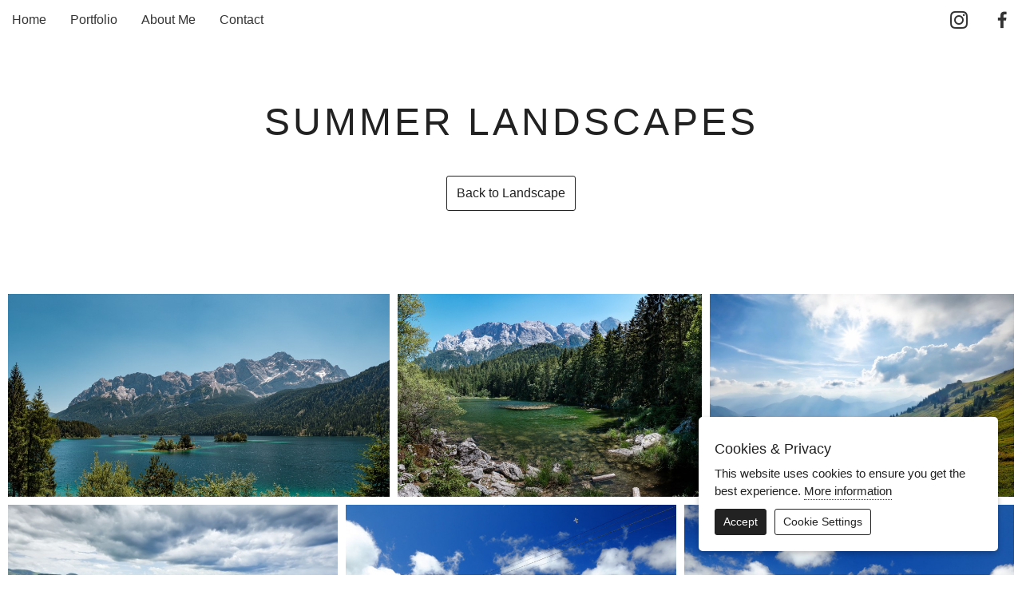

--- FILE ---
content_type: text/html; charset=UTF-8
request_url: https://torstenmess.com/en/portfolio-backup/landscape/landscape
body_size: 6602
content:
<!DOCTYPE html>
<html lang="en">
<head>
    <title>Torsten Mess Photography - Summer Landscapes</title>
    <meta charset="utf-8" />
    <!-- google webmaster tools site verification -->
<!--     <meta name="google-site-verification" content="" /> -->
    <meta name="title" content="Torsten Mess Photography - Summer Landscapes" />
    <meta name="description" content="Travel, landscape and sports photography" />
    <meta name="keywords" content="photography,photo,landscape,cityscape,travel,munich,fujifilm,torsten mess,munich photographer,freelance photographer,drone photography" />
    <meta name="robots" content="index, follow" /> 
    
    
    <!-- Open Graph meta data for facebook sharing -->
    <!-- see https://developers.facebook.com/docs/sharing/best-practices?locale=en_GB -->
    <meta property="og:site_name" content="Torsten Mess Photography"/>
    <meta property="og:title" content="Torsten Mess Photography"/>
    <meta property="og:description" content="Travel, landscape and sports photography" />    
    <meta property="og:url" content="https://torstenmess.com/en"/> <!-- facebook needs the language key to not cause any errors -->
    <meta property="og:image" content="https://torstenmess.com/assets/images/og-facebook-en.jpg"/>

    <!-- tells smaller device browsers how to scale the page  -->
    <meta name="viewport" content="width=device-width, initial-scale=1, viewport-fit=cover">
        
    <!-- contains information about the different people who have contributed to building the website see http://humanstxt.org -->
    <link type="text/plain" rel="author" href="https://torstenmess.com/humans.txt" />
    
    <!-- styles.css is generated from less file which includes all other necessary styles -->
    <link rel="stylesheet" href="https://torstenmess.com/assets/styles/css/styles.css?v=1749478558">    
    <!-- Fundamental JS sources -->
    <!-- additional JS Libraries are included in the footer snippet -->
    <script src="https://torstenmess.com/assets/js/jquery-2.1.4.min.js"></script>  <!-- new jquery version https://jquery.com -->
    <script src="https://torstenmess.com/assets/js/imagesloaded.pkgd.min.js"></script>  <!-- imagesLoaded http://imagesloaded.desandro.com -->
    <!-- Global site tag (gtag.js) - Google Analytics -->
<script async src="https://www.googletagmanager.com/gtag/js?id=UA-77818334-1"></script>
<!-- GDPR Compliant Cookie Consent Popup https://www.jqueryscript.net/other/GDPR-Cookie-Consent-Popup-Plugin.html -->
<script src="https://torstenmess.com/assets/js/jquery.ihavecookies-min.js"></script> 
<script type="text/javascript">
    var options = {
        message: 'This website uses cookies to ensure you get the best experience.',
        delay: 600,
        expires: 30,
        link: 'privacy',
        cookieTypes: [
            {
                type: 'Analytics',
                value: 'analytics',
                description: 'Cookies related to site visits, browser types, etc.'
            },
            // {
            //     type: 'Marketing',
            //     value: 'marketing',
            //     description: 'Cookies related to marketing, e.g. newsletters, social media, etc'
            // }
        ],
        onAccept: function(){
            var myPreferences = $.fn.ihavecookies.cookie();
            // console.log(myPreferences);
            if(myPreferences.indexOf('analytics') !== -1) {
                // initialize google analytics tracking
                window.dataLayer = window.dataLayer || [];
                function gtag(){dataLayer.push(arguments);}
                gtag('js', new Date());
                gtag('config', 'UA-77818334-1', { 'anonymize_ip': true });
            }
        },
        uncheckBoxes: false,
        acceptBtnLabel: 'Accept',
        advancedBtnLabel: 'Cookie Settings',
        moreInfoLabel: 'More information',
        cookieTypesTitle: 'Select which cookies you want to accept',
        fixedCookieTypeLabel: 'Essential',
        fixedCookieTypeDesc: 'These are essential for the website to work correctly.'
    }

    $(document).ready(function() {
        $('body').ihavecookies(options);

        $('#ihavecookiesBtn').on('click', function(){
            $('body').ihavecookies(options, 'reinit');
        });
    });

    </script>    
    <script>
    $(document).ready(function(){
        /* HISRC jQuery Plugin for adaptive images in responsive web design
         * Documentation: https://github.com/teleject/hisrc  */
        $("img.hisrc").hisrc({
            speedTestUri: 'https://torstenmess.com/assets/images/og-facebook-en.jpg',
            speedTestKB: '57',
            //forcedBandwidth: 'low' // for debuggin only
        });
    })
    </script>

    <!-- Favicon and App Icons -->
    <!-- http://www.favicon-generator.org -->
    <link rel="apple-touch-icon" sizes="57x57" href="https://torstenmess.com/assets/images/icons/apple-icon-57x57.png">
    <link rel="apple-touch-icon" sizes="60x60" href="https://torstenmess.com/assets/images/icons/apple-icon-60x60.png">
    <link rel="apple-touch-icon" sizes="72x72" href="https://torstenmess.com/assets/images/icons/apple-icon-72x72.png">
    <link rel="apple-touch-icon" sizes="76x76" href="https://torstenmess.com/assets/images/icons/apple-icon-76x76.png">
    <link rel="apple-touch-icon" sizes="114x114" href="https://torstenmess.com/assets/images/icons/apple-icon-114x114.png">
    <link rel="apple-touch-icon" sizes="120x120" href="https://torstenmess.com/assets/images/icons/apple-icon-120x120.png">
    <link rel="apple-touch-icon" sizes="144x144" href="https://torstenmess.com/assets/images/icons/apple-icon-144x144.png">
    <link rel="apple-touch-icon" sizes="152x152" href="https://torstenmess.com/assets/images/icons/apple-icon-152x152.png">
    <link rel="apple-touch-icon" sizes="180x180" href="https://torstenmess.com/assets/images/icons/apple-icon-180x180.png">
    <link rel="icon" type="image/png" sizes="192x192" href="https://torstenmess.com/assets/images/icons/android-icon-192x192.png">
    <link rel="icon" type="image/png" sizes="32x32" href="https://torstenmess.com/assets/images/icons/favicon-32x32.png">
    <link rel="icon" type="image/png" sizes="96x96" href="https://torstenmess.com/assets/images/icons/favicon-96x96.png">
    <link rel="icon" type="image/png" sizes="16x16" href="https://torstenmess.com/assets/images/icons/favicon-16x16.png">
    <link rel="manifest" href="https://torstenmess.com/assets/images/icons/manifest.json">
    <meta name="msapplication-TileColor" content="#ffffff">
    <meta name="msapplication-TileImage" content="https://torstenmess.com/assets/images/icons/ms-icon-144x144.png">
    <meta name="theme-color" content="#ffffff">

    
</head>

<body id="landscape" class="gallery language-en">
    <!--[if lt IE 9]>
        <p class="browsehappy">You are using an <strong>outdated</strong> browser. Please <a href="http://browsehappy.com/">upgrade your browser</a> to improve your experience.</p>
    <![endif]-->    

    <header class="header navbar navbar-default">
        <div class="container">
            <div class="navbar-header">
                <button class="navbar-toggle collapsed" type="button" data-toggle="collapse" data-target="#bs-navbar" aria-controls="bs-navbar" aria-expanded="false">
                    <span class="icon-bar-wrapper">
                        <span class="icon-bar top-bar"></span>
                        <span class="icon-bar middle-bar"></span>
                        <span class="icon-bar bottom-bar"></span>                        
                    </span>
                    <span class="text">Menu</span>
                </button>
                
                <a class="navbar-brand" href="https://torstenmess.com/en">
                    <img src="https://torstenmess.com/assets/images/logo-alternative.png" alt="Torsten Mess Photography" />
                </a>
                
            </div>
            
            <nav id="bs-navbar" class="navbar-collapse collapse" role="navigation">
    <ul class="nav navbar-nav navbar">
                                                <li class="home">
                    <a href="https://torstenmess.com/en">
                        <span class="text">Home</span>
                    </a>
                </li>
                                                            <li class="portfolio">
                    <a href="https://torstenmess.com/en/portfolio">
                        <span class="text">Portfolio</span>
                    </a>
                </li>
                                                            <li class="about">
                    <a href="https://torstenmess.com/en/about">
                        <span class="text">About Me</span>
                    </a>
                </li>
                                                            <li class="contact">
                    <a href="https://torstenmess.com/en/contact">
                        <span class="text">Contact</span>
                    </a>
                </li>
                        </ul>
    
    <!-- Social Snippet -->
<div class="social">
                <a class="social-btn btn-link icon icon-instagram" href="https://www.instagram.com/torsten.mess/" target="_blank"></a>
                <a class="social-btn btn-link icon icon-facebook" href="https://www.facebook.com/torsten.mess.photography/" target="_blank"></a>
    </div>    
    <div class="clearfix"></div>

</nav>        </div>        
    </header>
    
            
    
<main class="content" role="main">
    
    <div class="hero">
    <div class="container hero-content">        
                    <h1 class="page-title">Summer Landscapes</h1>
                            
                <a class="btn btn-default btn-back" href="https://torstenmess.com/en/portfolio-backup/landscape">
            Back to  Landscape        </a>
    </div>
</div>    
    
    <section class="photo-album">
        <div class="container-fluid">                    
                        <div class="image-gallery" itemscope itemtype="http://schema.org/ImageGallery">
    <figure itemprop="associatedMedia" itemscope itemtype="http://schema.org/ImageObject">
        <a class="photoswipe-trigger " href="https://torstenmess.com/content/portfolio-backup/3-landscape/3-landscape/dscf8665-pano.jpg"  data-size="3000x1596" itemprop="contentUrl">
                                    <img src="https://torstenmess.com/thumbs/portfolio-backup/landscape/landscape/dscf8665-pano-940x500.jpg" alt="">        </a>
                    <figcaption class="caption hidden" itemprop="caption description">
                            </figcaption>                    
            </figure>
    <figure itemprop="associatedMedia" itemscope itemtype="http://schema.org/ImageObject">
        <a class="photoswipe-trigger " href="https://torstenmess.com/content/portfolio-backup/3-landscape/3-landscape/dscf8705-pano.jpg"  data-size="3000x2000" itemprop="contentUrl">
                                    <img src="https://torstenmess.com/thumbs/portfolio-backup/landscape/landscape/dscf8705-pano-750x500.jpg" alt="">        </a>
                    <figcaption class="caption hidden" itemprop="caption description">
                            </figcaption>                    
            </figure>
    <figure itemprop="associatedMedia" itemscope itemtype="http://schema.org/ImageObject">
        <a class="photoswipe-trigger " href="https://torstenmess.com/content/portfolio-backup/3-landscape/3-landscape/dscf0656_hdr.jpg"  data-size="3000x2000" itemprop="contentUrl">
                                    <img src="https://torstenmess.com/thumbs/portfolio-backup/landscape/landscape/dscf0656_hdr-750x500.jpg" alt="">        </a>
                    <figcaption class="caption hidden" itemprop="caption description">
                            </figcaption>                    
            </figure>
    <figure itemprop="associatedMedia" itemscope itemtype="http://schema.org/ImageObject">
        <a class="photoswipe-trigger " href="https://torstenmess.com/content/portfolio-backup/3-landscape/3-landscape/dscf0931.jpg"  data-size="2048x1367" itemprop="contentUrl">
                                    <img src="https://torstenmess.com/thumbs/portfolio-backup/landscape/landscape/dscf0931-749x500.jpg" alt="">        </a>
                    <figcaption class="caption hidden" itemprop="caption description">
                            </figcaption>                    
            </figure>
    <figure itemprop="associatedMedia" itemscope itemtype="http://schema.org/ImageObject">
        <a class="photoswipe-trigger " href="https://torstenmess.com/content/portfolio-backup/3-landscape/3-landscape/dscf1822.jpg"  data-size="2048x1365" itemprop="contentUrl">
                                    <img src="https://torstenmess.com/thumbs/portfolio-backup/landscape/landscape/dscf1822-750x500.jpg" alt="">        </a>
                    <figcaption class="caption hidden" itemprop="caption description">
                            </figcaption>                    
            </figure>
    <figure itemprop="associatedMedia" itemscope itemtype="http://schema.org/ImageObject">
        <a class="photoswipe-trigger " href="https://torstenmess.com/content/portfolio-backup/3-landscape/3-landscape/dscf1819.jpg"  data-size="2048x1365" itemprop="contentUrl">
                                    <img src="https://torstenmess.com/thumbs/portfolio-backup/landscape/landscape/dscf1819-750x500.jpg" alt="">        </a>
                    <figcaption class="caption hidden" itemprop="caption description">
                            </figcaption>                    
            </figure>
    <figure itemprop="associatedMedia" itemscope itemtype="http://schema.org/ImageObject">
        <a class="photoswipe-trigger " href="https://torstenmess.com/content/portfolio-backup/3-landscape/3-landscape/dscf9072.jpg"  data-size="3000x2000" itemprop="contentUrl">
                                    <img src="https://torstenmess.com/thumbs/portfolio-backup/landscape/landscape/dscf9072-750x500.jpg" alt="">        </a>
                    <figcaption class="caption hidden" itemprop="caption description">
                            </figcaption>                    
            </figure>
    <figure itemprop="associatedMedia" itemscope itemtype="http://schema.org/ImageObject">
        <a class="photoswipe-trigger " href="https://torstenmess.com/content/portfolio-backup/3-landscape/3-landscape/dscf9096.jpg"  data-size="3000x2000" itemprop="contentUrl">
                                    <img src="https://torstenmess.com/thumbs/portfolio-backup/landscape/landscape/dscf9096-750x500.jpg" alt="">        </a>
                    <figcaption class="caption hidden" itemprop="caption description">
                            </figcaption>                    
            </figure>
    <figure itemprop="associatedMedia" itemscope itemtype="http://schema.org/ImageObject">
        <a class="photoswipe-trigger " href="https://torstenmess.com/content/portfolio-backup/3-landscape/3-landscape/dscf1359.jpg"  data-size="2048x1389" itemprop="contentUrl">
                                    <img src="https://torstenmess.com/thumbs/portfolio-backup/landscape/landscape/dscf1359-737x500.jpg" alt="">        </a>
                    <figcaption class="caption hidden" itemprop="caption description">
                            </figcaption>                    
            </figure>
    <figure itemprop="associatedMedia" itemscope itemtype="http://schema.org/ImageObject">
        <a class="photoswipe-trigger " href="https://torstenmess.com/content/portfolio-backup/3-landscape/3-landscape/dscf0462.jpg"  data-size="2048x1365" itemprop="contentUrl">
                                    <img src="https://torstenmess.com/thumbs/portfolio-backup/landscape/landscape/dscf0462-750x500.jpg" alt="">        </a>
                    <figcaption class="caption hidden" itemprop="caption description">
                            </figcaption>                    
            </figure>
    <figure itemprop="associatedMedia" itemscope itemtype="http://schema.org/ImageObject">
        <a class="photoswipe-trigger " href="https://torstenmess.com/content/portfolio-backup/3-landscape/3-landscape/dscf0461.jpg"  data-size="2048x1365" itemprop="contentUrl">
                                    <img src="https://torstenmess.com/thumbs/portfolio-backup/landscape/landscape/dscf0461-750x500.jpg" alt="">        </a>
                    <figcaption class="caption hidden" itemprop="caption description">
                            </figcaption>                    
            </figure>
    <figure itemprop="associatedMedia" itemscope itemtype="http://schema.org/ImageObject">
        <a class="photoswipe-trigger " href="https://torstenmess.com/content/portfolio-backup/3-landscape/3-landscape/dscf9945.jpg"  data-size="2048x1152" itemprop="contentUrl">
                                    <img src="https://torstenmess.com/thumbs/portfolio-backup/landscape/landscape/dscf9945-889x500.jpg" alt="">        </a>
                    <figcaption class="caption hidden" itemprop="caption description">
                            </figcaption>                    
            </figure>
</div>
        </div>
    </section>
    <section class="sibling-pages-wrapper">
        <div class="container">
            <h2>Further Albums</h2>
            <div class="sibling-pages">
    <ul class="list-unstyled list-inline">
            <li>
                <a class="btn" href="https://torstenmess.com/en/portfolio-backup/landscape/spring"> 
                Spring            </a>
                </li>
            <li>
                    <span class="btn current" href="https://torstenmess.com/en/portfolio-backup/landscape/landscape"> 
                Summer Landscapes            </span>
                </li>
            <li>
                <a class="btn" href="https://torstenmess.com/en/portfolio-backup/landscape/winter-landscape"> 
                Winter Landscape            </a>
                </li>
            <li>
                <a class="btn" href="https://torstenmess.com/en/portfolio-backup/landscape/winter-landscape-bw"> 
                Winter Lanscape (Monochrome)            </a>
                </li>
            
    </ul>
    <a class="btn btn-default" href="https://torstenmess.com/en/portfolio-backup/landscape">
        Back to  Landscape    </a>
</div>                    </div>
    </section>
</main>

<!-- Photoswipe v.4.1.1 (Photo Galerie) -->
<!-- see: http://photoswipe.com/documentation/getting-started.html -->

<!-- Root element of PhotoSwipe. Must have class pswp. -->
<div class="pswp" tabindex="-1" role="dialog" aria-hidden="true">

    <!-- Background of PhotoSwipe. 
         It's a separate element as animating opacity is faster than rgba(). -->
    <div class="pswp__bg"></div>

    <!-- Slides wrapper with overflow:hidden. -->
    <div class="pswp__scroll-wrap">

        <!-- Container that holds slides. 
            PhotoSwipe keeps only 3 of them in the DOM to save memory.
            Don't modify these 3 pswp__item elements, data is added later on. -->
        <div class="pswp__container">
            <div class="pswp__item"></div>
            <div class="pswp__item"></div>
            <div class="pswp__item"></div>
        </div>

        <!-- Default (PhotoSwipeUI_Default) interface on top of sliding area. Can be changed. -->
        <div class="pswp__ui pswp__ui--hidden">

            <div class="pswp__top-bar">

                <!--  Controls are self-explanatory. Order can be changed. -->

                <div class="pswp__counter"></div>

                <button class="pswp__button pswp__button--close" title="Close (Esc)"></button>

                <button class="pswp__button pswp__button--share" title="Share"></button>

                <button class="pswp__button pswp__button--fs" title="Toggle fullscreen"></button>

                <button class="pswp__button pswp__button--zoom" title="Zoom in/out"></button>

                <!-- Preloader demo http://codepen.io/dimsemenov/pen/yyBWoR -->
                <div class="pswp__preloader">
                    <div class="pswp__preloader__icn">
                      <div class="pswp__preloader__cut">
                        <div class="pswp__preloader__donut"></div>
                      </div>
                    </div>
                </div>
            </div>

            <div class="pswp__share-modal pswp__share-modal--hidden pswp__single-tap">
                <div class="pswp__share-tooltip"></div> 
            </div>

            <button class="pswp__button pswp__button--arrow--left" title="Previous (arrow left)">
            </button>

            <button class="pswp__button pswp__button--arrow--right" title="Next (arrow right)">
            </button>

            <div class="pswp__caption">
                <div class="pswp__caption__center"></div>
            </div>

        </div>

    </div>

</div>

<script>
var initPhotoSwipeFromDOM = function(gallerySelector) {

    // parse slide data (url, title, size ...) from DOM elements 
    // (children of gallerySelector)
    var parseThumbnailElements = function(el) {
        var thumbElements = el.childNodes,
            numNodes = thumbElements.length,
            items = [],
            figureEl,
            linkEl,
            size,
            item;

        for(var i = 0; i < numNodes; i++) {

            figureEl = thumbElements[i]; // <figure> element

            // include only element nodes 
            if(figureEl.nodeType !== 1) {
                continue;
            }

            linkEl = figureEl.children[0]; // <a> element

            size = linkEl.getAttribute('data-size').split('x');


            // create slide object
            item = {
                src: linkEl.getAttribute('href'),
                w: parseInt(size[0], 10),
                h: parseInt(size[1], 10)
            };



            if(figureEl.children.length > 1) {
                // <figcaption> content
                item.title = figureEl.children[1].innerHTML; 
            }

            if(linkEl.children.length > 0) {
                // <img> thumbnail element, retrieving thumbnail url
                item.msrc = linkEl.children[0].getAttribute('src');
            } 

            item.el = figureEl; // save link to element for getThumbBoundsFn
            items.push(item);
        }

        return items;
    };

    // find nearest parent element
    var closest = function closest(el, fn) {
        return el && ( fn(el) ? el : closest(el.parentNode, fn) );
    };

    // triggers when user clicks on thumbnail
    var onThumbnailsClick = function(e) {
        e = e || window.event;
        e.preventDefault ? e.preventDefault() : e.returnValue = false;

        var eTarget = e.target || e.srcElement;

        // find root element of slide
        var clickedListItem = closest(eTarget, function(el) {
            return (el.tagName && el.tagName.toUpperCase() === 'FIGURE');
        });

        if(!clickedListItem) {
            return;
        }

        // find index of clicked item by looping through all child nodes
        // alternatively, you may define index via data- attribute
        var clickedGallery = clickedListItem.parentNode,
            childNodes = clickedListItem.parentNode.childNodes,
            numChildNodes = childNodes.length,
            nodeIndex = 0,
            index;

        for (var i = 0; i < numChildNodes; i++) {
            if(childNodes[i].nodeType !== 1) { 
                continue; 
            }

            if(childNodes[i] === clickedListItem) {
                index = nodeIndex;
                break;
            }
            nodeIndex++;
        }



        if(index >= 0) {
            // open PhotoSwipe if valid index found
            openPhotoSwipe( index, clickedGallery );
        }
        return false;
    };

    // parse picture index and gallery index from URL (#&pid=1&gid=2)
    var photoswipeParseHash = function() {
        var hash = window.location.hash.substring(1),
        params = {};

        if(hash.length < 5) {
            return params;
        }

        var vars = hash.split('&');
        for (var i = 0; i < vars.length; i++) {
            if(!vars[i]) {
                continue;
            }
            var pair = vars[i].split('=');  
            if(pair.length < 2) {
                continue;
            }           
            params[pair[0]] = pair[1];
        }

        if(params.gid) {
            params.gid = parseInt(params.gid, 10);
        }

        return params;
    };

    var openPhotoSwipe = function(index, galleryElement, disableAnimation, fromURL) {
        var pswpElement = document.querySelectorAll('.pswp')[0],
            gallery,
            options,
            items;

        items = parseThumbnailElements(galleryElement);

        // define options (if needed)
        options = {

            // define gallery index (for URL)
            galleryUID: galleryElement.getAttribute('data-pswp-uid'),
            
            shareEl: false,

            getThumbBoundsFn: function(index) {
                // See Options -> getThumbBoundsFn section of documentation for more info
                var thumbnail = items[index].el.getElementsByTagName('img')[0], // find thumbnail
                    pageYScroll = window.pageYOffset || document.documentElement.scrollTop,
                    rect = thumbnail.getBoundingClientRect(); 

                return {x:rect.left, y:rect.top + pageYScroll, w:rect.width};
            }

        };

        // PhotoSwipe opened from URL
        if(fromURL) {
            if(options.galleryPIDs) {
                // parse real index when custom PIDs are used 
                // http://photoswipe.com/documentation/faq.html#custom-pid-in-url
                for(var j = 0; j < items.length; j++) {
                    if(items[j].pid == index) {
                        options.index = j;
                        break;
                    }
                }
            } else {
                // in URL indexes start from 1
                options.index = parseInt(index, 10) - 1;
            }
        } else {
            options.index = parseInt(index, 10);
        }

        // exit if index not found
        if( isNaN(options.index) ) {
            return;
        }

        if(disableAnimation) {
            options.showAnimationDuration = 0;
        }

        // Pass data to PhotoSwipe and initialize it
        gallery = new PhotoSwipe( pswpElement, PhotoSwipeUI_Default, items, options);
        gallery.init();
    };

    // loop through all gallery elements and bind events
    var galleryElements = document.querySelectorAll( gallerySelector );

    for(var i = 0, l = galleryElements.length; i < l; i++) {
        galleryElements[i].setAttribute('data-pswp-uid', i+1);
        galleryElements[i].onclick = onThumbnailsClick;
    }

    // Parse URL and open gallery if it contains #&pid=3&gid=1
    var hashData = photoswipeParseHash();
    if(hashData.pid && hashData.gid) {
        openPhotoSwipe( hashData.pid ,  galleryElements[ hashData.gid - 1 ], true, true );
    }
};

// execute above function
initPhotoSwipeFromDOM('.image-gallery');
</script>
<div></div>    
    <footer class="footer footer-">
        <div class="container">
            <div class="footer-inner">               

                <ul class="nav navbar-nav">
                    <li><a href="https://torstenmess.com/en/imprint">Imprint</a></li>
                    <li><a href="https://torstenmess.com/en/privacy">Privacy</a></li>
                    <li><a href="#" onclick="return false" id="ihavecookiesBtn">Cookie Settings</a></li>
                </ul>

                <ul class="language-switch list-unstyled">
                                        <li class="active">
                        <a href="https://torstenmess.com/en/portfolio-backup/landscape/landscape">
                            English                        </a>
                    </li>
                                        <li>
                        <a href="https://torstenmess.com/de/portfolio-backup/landscape/landscape">
                            Deutsch                        </a>
                    </li>
                                   </ul>

                <div class="copyright ">
                    <p>©&nbsp;2025&nbsp;Torsten Mess Photography</p>                </div>

            </div> <!-- END .footer-inner -->

            
        </div> <!-- END .container -->
    </footer>

    <!-- include other javascripts -->
    <!-- jQuery is included in the header snippet -->
    <script src="https://torstenmess.com/assets/js/bootstrap.min.js"></script>    <script src="https://torstenmess.com/assets/js/jquery.royalslider.min.js"></script> 
    <script src="https://torstenmess.com/assets/js/jquery.justifiedGallery.min.js"></script> <!-- jQuery plugin for a better image gallery layout experience http://miromannino.github.io/Justified-Gallery/ -->
    <script src="https://torstenmess.com/assets/js/hisrc-min.js"></script> <!-- jQuery plugin for adaptive images in responsive web design https://github.com/teleject/hisrc -->
    <script src="https://torstenmess.com/assets/js/photoswipe.min.js"></script> <!-- PhotoSwipe http://photoswipe.com -->
    <script src="https://torstenmess.com/assets/js/photoswipe-ui-default.min.js"></script>        <script src="https://torstenmess.com/assets/js/main.min.js?v=1749478558"></script>      <!-- responsive table adds some markup in order to be scrollable (source: https://github.com/zurb/responsive-tables) -->

</body>

</html>

--- FILE ---
content_type: text/javascript
request_url: https://torstenmess.com/assets/js/hisrc-min.js
body_size: 1241
content:
!function($){$.hisrc={bandwidth:null,connectionTestResult:null,connectionKbps:null,connectionType:null,devicePixelRatio:null},$.hisrc.defaults={useTransparentGif:!1,transparentGifSrc:"[data-uri]",minKbpsForHighBandwidth:300,speedTestUri:"50K.jpg",speedTestKB:50,speedTestExpireMinutes:30,forcedBandwidth:!1,srcIsLowResolution:!0},$.hisrc.speedTest=function(e){$(window).hisrc(e)},$.fn.hisrc=function(e){var t=$.extend({callback:function(){}},$.hisrc.defaults,e),i=$(this),n=navigator.connection||{type:0},r=3==n.type||4==n.type||/^[23]g$/.test(n.type);if($.hisrc.devicePixelRatio=1,void 0!==window.devicePixelRatio)$.hisrc.devicePixelRatio=window.devicePixelRatio;else if(void 0!==window.matchMedia)for(var s=1;2>=s;s+=.5)window.matchMedia("(min-resolution: "+s+"dppx)").matches&&($.hisrc.devicePixelRatio=s);var c=t.speedTestUri,o="loading",a="complete",d="fsjs",h,l=function(){if(!h){if(t.forcedBandwidth)return $.hisrc.bandwidth=t.forcedBandwidth,$.hisrc.connectionTestResult="forced",h=a,void i.trigger("speedTestComplete.hisrc");if(1===$.hisrc.devicePixelRatio)return $.hisrc.connectionTestResult="skip",h=a,void i.trigger("speedTestComplete.hisrc");if($.hisrc.connectionType=n.type,r)return $.hisrc.connectionTestResult="connTypeSlow",h=a,void i.trigger("speedTestComplete.hisrc");try{var e=JSON.parse(localStorage.getItem(d));if(null!==e&&(new Date).getTime()<e.exp)return $.hisrc.bandwidth=e.bw,$.hisrc.connectionKbps=e.kbps,$.hisrc.connectionTestResult="localStorage",h=a,void i.trigger("speedTestComplete.hisrc")}catch(s){}var l=document.createElement("img"),w,u,f;l.onload=function(){w=(new Date).getTime();var e=(w-u)/1e3;e=e>1?e:1,$.hisrc.connectionKbps=1024*t.speedTestKB*8/e/1024,$.hisrc.bandwidth=$.hisrc.connectionKbps>=t.minKbpsForHighBandwidth?"high":"low",p("networkSuccess")},l.onerror=function(){p("networkError",5)},l.onabort=function(){p("networkAbort",5)},u=(new Date).getTime(),h=o,"https:"===document.location.protocol&&(c=c.replace("http:","https:")),l.src=c+"?r="+Math.random(),f=8*t.speedTestKB/t.minKbpsForHighBandwidth*1e3+350,setTimeout(function(){p("networkSlow")},f)}},p=function(e,n){if(h!==a){h=a,$.hisrc.connectionTestResult=e;try{n||(n=t.speedTestExpireMinutes);var r={kbps:$.hisrc.connectionKbps,bw:$.hisrc.bandwidth,exp:(new Date).getTime()+6e4*n};localStorage.setItem(d,JSON.stringify(r))}catch(s){}i.trigger("speedTestComplete.hisrc")}},w=function(e,i){t.useTransparentGif?e.attr("src",t.transparentGifSrc).css("max-height","100%").css("max-width","100%").css("background",'url("'+i+'") no-repeat 0 0').css("background-size","contain"):e.attr("src",i)};return t.callback.call(this),i.each(function(){var e=$(this),i=e.attr("src");i&&(e.data("m1src")||e.data("m1src",i),!e.attr("width")&&e.width()>0&&e.attr("width",e.width()),!e.attr("height")&&e.height()>0&&e.attr("height",e.height()),e.on("speedTestComplete.hisrc",function(){if(h===a){if(r||"low"==t.forcedBandwidth)e.attr("src",e.data("m1src"));else{var i=Math.max(window.screen.height,window.screen.width);if($.hisrc.devicePixelRatio>1&&"high"===$.hisrc.bandwidth&&i>=1024){var n=e.data("2x");n||(n=e.data("m1src").replace(/\.\w+$/,function(e){return"@2x"+e})),w(e,n)}else if(t.srcIsLowResolution){var s=e.data("1x");s||(s=e.data("m1src").replace(/\.\w+$/,function(e){return"@1x"+e})),w(e,s)}}e.off("speedTestComplete.hisrc")}}))}),l(),i}}(jQuery);

--- FILE ---
content_type: text/javascript
request_url: https://torstenmess.com/assets/js/main.min.js?v=1749478558
body_size: 849
content:
function scrollToAnchor(t){$("html, body").animate({scrollTop:$(t).offset().top},500)}$(document).ready((function(){$(".dropdown").hover((function(){$(this).toggleClass("open")})),$(".dropdown .dropdown-toggle").click((function(){var t=$(this).data("link");window.location.href=t}));var t=$(window).height(),e=$(document).height(),o,n=Math.max(t,e);o=t>750?750:t,$("#contactform-text").focus((function(){$(this).addClass("extended")})),$("img[title]").removeAttr("title"),$("body").attr("ontouchstart",""),$(".js-modal-feedback").modal("show"),$(".navbar-toggle").click((function(){var t=$(this);$(this).hasClass("collapsed")?($(".cover-content").hide(),$(".content").addClass("not-scrollable")):($(".cover-content").show(),$(".content").removeClass("not-scrollable"))}));var i,a=$(window).width();i=a<768?130:a<=1280?230:a<=1680?330:430,$(".image-gallery").justifiedGallery({rowHeight:i,selector:"> figure , > div:not(.spinner)",margins:10,captions:!0})})),function(t,e,o,n){"use strict";var i,a="email-form--active",r='[type="email"]';t(".email-form").each((function(){var e=t(this),o=e.find(r),n="";o.on("keyup.addClassWhenEmail",(function(){n=o.val(),e.toggleClass(a,""!=n&&/^([\w-\.]+@([\w-]+\.)+[\w-]{2,12})?$/.test(n))})),e.submit((function(e){""!=n&&/^([\w-\.]+@([\w-]+\.)+[\w-]{2,12})?$/.test(n)?t('[type="submit"]').submit():e.preventDefault()}))}))}(jQuery,window,document),function(t,e,o,n){"use strict";var i,i;if(""==(i=(i=o.body||o.documentElement).style).webkitFlexWrap||""==i.msFlexWrap||""==i.flexWrap)return!0;var a=t(".flex-list"),r=a.find(".flex-item"),l=function(){r.css("height","auto");var e=Math.floor(a.width()/r.width());if(null==e||e<2)return!0;for(var o=0,n=r.length;o<n;o+=e){var i=0,l=r.slice(o,o+e);l.each((function(){var e=parseInt(t(this).outerHeight());e>i&&(i=e)})),l.css("height",i)}};l(),t(e).on("resize",l),a.find("img").on("load",l)}(jQuery,window,document);